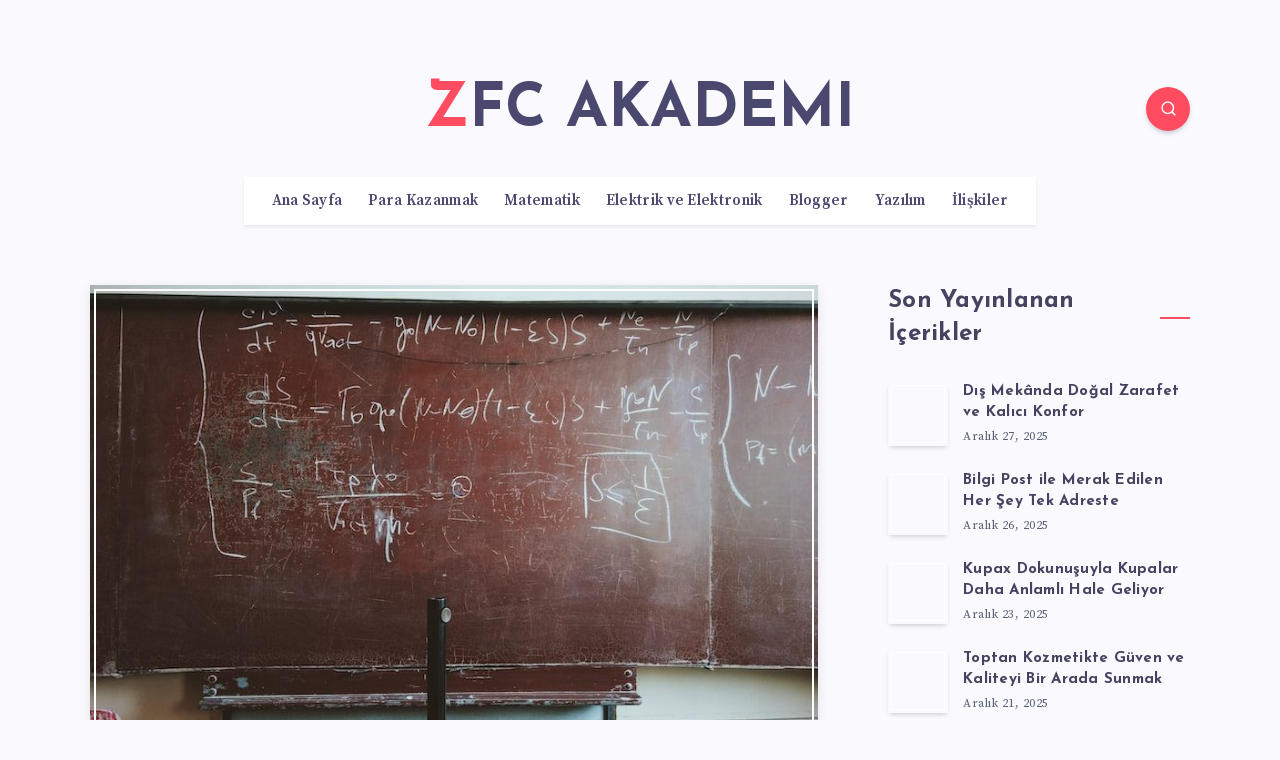

--- FILE ---
content_type: text/css
request_url: https://www.zfcakademi.com/wp-content/litespeed/css/e5640570388547909ca811ae3f58ca97.css?ver=93123
body_size: -211
content:
*{scroll-behavior:smooth !important}